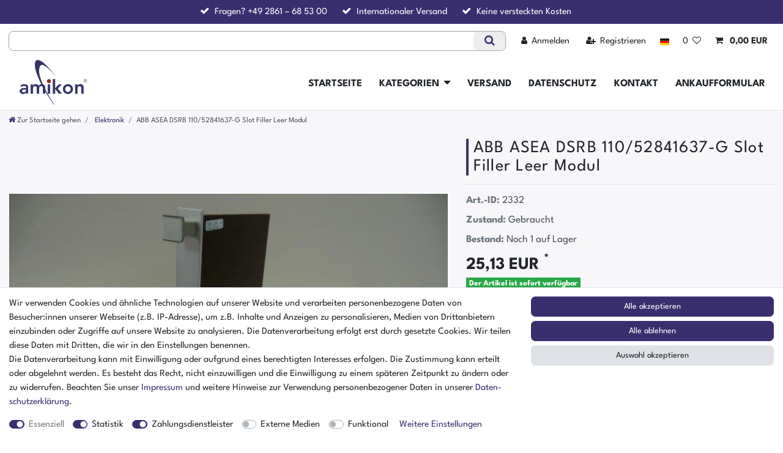

--- FILE ---
content_type: text/css; charset=utf-8
request_url: https://cdn02.plentymarkets.com/7ukspn3affoc/plugin/23/cerescoconut/css/main.css
body_size: 4340
content:
body {
	font-size: 1.1rem;
}

/* ANFANG SEITENBREITE AUF 1600 PX MAX. ERWEITERN */
.container-max {
	z-index: auto;
    	max-width: 1600px;
}
.header-container>.widget:not(.widget-grid) {
    	min-width: inherit;
    	max-width: 1600px;
}
/* ENDE SEITENBREITE AUF 1600 PX MAX. ERWEITERN */

.color-gray-700 {
    color: #6c757d !important;
}
.color-body-black {
    color: #212529 !important;
}
.footer .plenty-brand {
    height: 25px;
}
.h-100.widget-proportional.widget-prop-1-1{
	height: 100% !important;
}
#page-header .widget-inner .amikon_headerAdvantage {
    	padding: 8px 8px;
    	font-weight: 300;
    	text-align: center;
    	font-size: 1.1rem;
}
@media (min-width: 768px) and (max-width: 1023.98px) {
#page-header .widget-inner .amikon_headerAdvantage {
    	font-size: .8rem;
}
}
#page-header .widget-inner .amikon_headerAdvantage .amikon_advantage {
    	display: inline-block;
}
#page-header .widget-inner .amikon_headerAdvantage .amikon_advantage span {
    	display: inline-block;
    	white-space: normal;
    	padding: 0 20px 0 5px;
}
#page-header .widget-fw .amikon_headerAdvantage .amikon_advantage span a {
    	color: #fff;
}
@media (max-width: 575.98px){
.amikon_headerAdvantage {
    	display: none;
}
}
#page-body .parallax-img-container .parallax-img-container-inner {
	background-image: none !important;
}
.search-input {
    	font-size: 1.2rem;
		border-radius: .5rem;
}
.widget-text.widget {
    	margin-bottom: 2rem;
}
/* Artikelansicht Slider Punkte auf Mobilansicht ausblenden */
@media (max-width: 575.01px){
.owl-theme .owl-dots {
    	display: none !important;
}
.widget-image-carousel .widget-inner .carousel-item {
    	width: 100%;
    	height: 120%;
}
.carousel-item .textwrapper .hometitle2 {
    	font-size: 1.5rem !important;
}
.widget-image-carousel.widget-primary .carousel-control .fa {
    	display: none;
}
}
/* Mobile Navigation einfärben */
.mobile-navigation {
	background: #fff;
	color: #212529;
	text-transform: uppercase;
}
.mobile-navigation .breadcrumb {
    	font-size: 1em;
    	background: #eee;
}

@media (min-width: 992px){
	.main-navbar-collapsable ul.mainmenu > li > a {
    	padding: 1rem 1rem;
    	width: 100%;
    	color: #212529;
}
}
a.navbar-brand.py-2 {
	padding-top: 0 !important;
	padding-bottom: 0 !important;
}
.main-navbar-collapsable {
    font-size: 1.1rem;
}
.main-navbar-collapsable li {
    display: flex;
    align-items: center;
}
.main-navbar-collapsable .ddown>a::after {
    line-height: 1;
}
.main-navbar-collapsable .collapse-inner li:hover {
    background: #392f6e;
}
.megamenu .collapse {
	-webkit-column-count: 3;
	-moz-column-count: 3;
	column-count: 3;
	border-radius: 0 0 .5rem .5rem;
	top: 100%;
}
.megamenu .level1 a {
    font-weight: 600;
    color: #212529 !important;
}
.megamenu .level1:hover a {
    color: #fff !important;
}
.main-navbar-collapsable ul.mainmenu a {
	text-transform: uppercase;
	font-weight: 700;
	font-size: 1.2rem;
}
.sidebar-categories ul li a[href], .widget-navigation-tree ul li a[href] {
    font-size: 1.1rem;
}
.sidebar-categories .category-title {
    border-top-left-radius: .5rem;
    border-top-right-radius: .5rem;
}
.sidebar-categories {
    border-radius: .5rem;
}
/*ggf. wieder hier alten Falldown Content einfügen*/
.widget-image-carousel {
    	box-shadow: 0 0 0 rgba(0,0,0,0.0);
    	-o-transition: all .2s ease-in-out;
	-moz-transition: all .2s ease-in-out;
    	-webkit-transition: all .2s ease-in-out;
    	transition: all .2s ease-in-out;
}
.navbar-brand img {
    	max-height: 6rem;
}
.top-bar {
    	color: #fff;
    	background-color: #fff;
}
@media (max-width: 575.98px;){
.top-bar {
	border-top: 4px solid #392F6E;
}
}
.top-bar .controls-list>li a:not(.btn) {
    	display: inline-block;
    	color: #212529;
}
.top-bar .controls-list .dropdown a[aria-expanded=true] {
    	background-color: #392f6e;
    	color: #fff;
}
.top-bar .controls-list .dropdown a[aria-expanded=true]:hover {
    	background-color: #26204a;
    	color: #fff;
}
.controls-list .list-inline-item {
    	margin-right: 0;
    	font-size: 1.1rem;
}
@media (min-width: 768px) and (max-width: 1023.98px) {
.controls-list .list-inline-item {
    	margin-right: 0;
    	font-size: .9rem;
}
}
.controls-list .nav-link[aria-expanded=true] {
    	background: #392f6e;
	color: #fff !important;
}
.control-user .dropdown .dropdown-menu a {
    	color: #fff !important;
    	background-color: #392f6e;
}
.controls-list .control-user .dropdown-menu.small.m-0.p-0.mw-100.show {
    	will-change: auto !important;
}
.top-bar .controls-list>li a:not(.btn):hover {
	color: #fff;
    	background-color: #26204a;
}
.top-bar .list-inline .list-inline-item #login-change a span {
    	display: inline-block;
    	margin-left: 0.5em;
}
.top-bar .controls-list .control-basket .toggle-basket-preview {
    	background-color: #fff;
    	color: #212529;
    	font-weight: 600;
}
.top-bar .controls-list .control-basket .toggle-basket-preview:hover {
    	background-color: #26204a;
}
.search-submit {
    	background-color: #eee;
		border-radius: .5rem;
}
.input-unit {
    	border-radius: .5rem;
}
.btn {
		border-radius: .5rem;
}
.always-visible-search .container-max .position-relative {
    	-webkit-box-shadow: 0px 0px 0px 0.3px rgba(0,0,0,0.16), 0 0 0 0px rgba(0,0,0,0.08);
    	box-shadow: 0 0 0 1.2px rgba(0,0,0,0.1), 0 0 0 1.2px rgba(0,0,0,0.08);
		-moz-box-shadow: 0 0 0 1.2px rgba(0,0,0,0.1), 0 0 0 1.2px rgba(0,0,0,0.08);
		-o-box-shadow: 0 0 0 0.3px rgba(0,0,0,0.16), 0 0 0 0px rgba(0,0,0,0.08);
		-ms-box-shadow: 0 0 0 0.3px rgba(0,0,0,0.16), 0 0 0 0px rgba(0,0,0,0.08);
    	position: relative;
    	max-width: 850px;
		border-radius: .5rem;
}
.navbar {
	background-color: #fff;
}
.breadcrumbs{
	background-color: rgb(247,247,249);
}
.list-controls .list-controls-inner {
    	background: rgb(247,247,249);
}
.pipe {
    	border-left: 1px solid #b2b1a7;
    	margin: 0 .45em 0 .25em;
}
@media (max-width: 575.98px){
.top-bar .controls-list .pipe {
    	margin: 0 0.3em 0 0;
}
}
.background-breadcrumb{
	background-color: #efefef;
}
#page-header-parent .breadcrumbs ul.breadcrumb{
	background-color: transparent;
}
.widget-image-carousel.widget-proportional {
    	margin-top: 2em;
}
.widget-image-carousel.second-slide {
	margin-top: 0 !important;
	height: 100%;
	width: 100%;
}
/*ggf. Klasse Startseite hinzufügen*/
.widget-primary .bg-appearance a {
    	color: #212529 !important;
    	margin-left: .5rem;
    	font-size: 1.2rem;
}
.widget-two-col .widget-inner .widget-text .startseitenbox1 .col-lg-6 {
    	max-width: 100%;
    	padding-left: 0px;
    	padding-right: 0px;
}
@media (min-width: 768px) {
    .col-md-20percent {
        -webkit-box-flex: 0;
        -ms-flex: 0 0 20%;
        flex: 0 0 20%;
        max-width: 20%;
    }
}
.single .widget-item-list .widget-caption {
    	padding: .25rem 1.5rem;
}
.startseite .widget-item-list-inline-caption p {
    	padding-top: .6rem;
    	padding-bottom: .4rem;
    	font-size: 1.75rem;
	margin: 0;
	font-weight: 500;
	line-height: 1.1;
}
.startseite .widget-item-list-inline-caption h1 {
    	border-left: 4px solid #392F6E;
    	padding-left: 8px;
}
.widget-item-list-caption h2 {
    	border-left: 4px solid #392F6E;
    	padding-left: 8px;
}
/*ggf. Klasse Startseite hinzufügen*/
.widget-primary .bg-appearance {
    	color: #212529 !important;
    	background-color: transparent !important;
}
.startslide-2k23 .widget-inner {
  	padding: 1rem 1.5rem;
    	padding-right: 1.5rem;
    	padding-left: 1.5rem;
}
.startslide-2k23 .bg-appearance {
	background-color: transparent !important;
}
@media screen and (min-width: 768px) and (max-width: 900px)
{
.widget-grid .widget-image-box-fullwidth .widget-inner .widget-caption h2 {
    font-size: 1.5rem;
}
}
.widget-image-box img.img-cover {
    border-radius: .5rem;
}
body {
	background-color: #fff;
}
body #vue-app, #vue-error {
	background-color: #fff;
}
.home.container-max {
    	padding-top: 35px;
}
#page-body{
	background-color: rgb(247,247,249);
	padding-bottom: 1em;
}
.page-content {
    	padding-top: 1rem;
    	max-width: 1600px;
}
.categoriegrid.page-content.container-max {
		padding-top: 0 !important;
}
.page-content.basket, .page-content.checkout, .page-content.contact, .page-content.wishlist, .page-content.myaccount {
    	color: #282d2f;
    	margin-top: 0;
    	padding-bottom: 30px;
}
.page-content.myaccount {
	margin-top: 0 !important;
}
.cmp-product-thumb {
    border-radius: .5rem;
}
.cmp-product-thumb .add-to-basket-lg-container {
	border-color: transparent #575a59 transparent transparent;
}
.cmp-product-thumb .add-to-basket-lg-container > i {
	color: #fff;
}

.cmp-product-thumb .thumb-title {
	min-height: 8vh;
	color: #212529;
	font-size: 1.2rem;
}
@media (max-width: 413.98px){
.cmp-product-thumb .thumb-title {
	hyphens: auto;
	font-size: 1.1rem;
}
}
@media and (min-width: 576px) and (max-width: 767.98px){
.cmp-product-thumb .thumb-title {
	min-height: 7vh;
}
}
.input-unit label, .input-unit .input-unit-label {
    letter-spacing: .8px;
}
.qty-box .qty-input {
    border-radius: .5rem 0 0 .5rem;
}
.qty-btn-container .qty-btn {
    border-radius: 0 .5rem 0 0;
}
.qty-btn-container .qty-btn+.qty-btn {
    border-radius: 0 0 .5rem 0;
}

/*Footer Formatierung*/
@media (max-width: 575.98px) and (orientation: portrait){
.ftr-mbl-center {
	text-align: center;
}
}
.mbot2rem {
	margin-bottom: 2rem !important;
}
.footer .trust--columns {
	display: -webkit-box;
	display: -ms-flexbox;
	display: flex;
	-ms-flex-wrap: wrap;
	flex-wrap: wrap;
}
.block-group {
	zoom: 1;
	list-style-type: none;
	padding: 0;
	margin: 0;
        margin-top: 0px;
        margin-bottom: 0px;
}
.footer .trust--column {
	width: 100%;
	flex: 0 0 100%;
	padding: 0rem .625rem 0rem .625rem;
}
@media screen and (min-width: 576px) and (max-width: 1199.9px)
{
.footer .trust--column {
	width: 49%;
	flex: 0 0 49%;
	padding: 0rem .625rem 0rem .625rem;
}
}
@media screen and (min-width: 1200px)
{
.footer .trust--column {
	width: 24.5%;
	flex: 0 0 24.5%;
}
}
.footer .trust--columns i {
	font-size: 1.1rem;
	color: #392F6E;
}
.footer .trust--columns span {
	font-weight: 600;
	font-size: 1.1rem;
}
.footer .trust--columns p {
	font-size: 100%;
}
.footer .text--center {
	text-align: center !important;
}

@media (max-width: 767.98px){
.widget.widget-text .gmapswidget{
	margin-top: 1rem;
}
}
.footer {
	display: block;
	background-color: #fff;
	margin-top: 2rem;
}
.footer .widget-grid .widget-inner .widget-list {
	color: #FFF;
	background-color: #392F6E;
	height: 100%;
}

.footer .widget-grid .widget-inner .widget-list .widget-inner a{
	color: #FFF;
}

.footer .widget-grid .widget-inner .widget-list .widget-inner {
	padding: 1rem;
}
@media (max-width: 767.98px){
.footer .widget-grid .widget-inner:not(:last-child) .widget-list .widget-inner {
	padding-bottom: 0;
}
}
/*Footer Formatierung ENDE*/
/*Startseite Inhalt*/

.startseite.starttextshadow p {
    font-size: 1.4rem;
}
.startseite.cat-top .widget-caption.widget-image-box-caption.fullwidth {
    color: #fff;
    background-color: rgba(244, 244, 246, .0);
}
.startseite .widget-caption.widget-image-box-caption.fullwidth
{
    color: #fff;
    background-color: rgba(154,150,174,.5);
	text-shadow: 0 0 5px #000;
}
.startseite .widget-caption.widget-image-box-caption.fullwidth:hover {
    color: #fff;
    background-color: rgba(57,47,110,.5);
}
@media screen and (min-width: 465px) and (max-width: 575.5px) {
    .willkommensbanner .widget-image-box-caption.fullwidth h1 {
        font-size: 3rem;
    }
}
@media screen and (min-width: 350px) and (max-width: 464.5px) {
    .willkommensbanner .widget-image-box-caption.fullwidth h1 {
        font-size: 2.4rem;
    }
}
.startseite .widget-image-box.widget-primary a[href].widget-inner:hover .widget-caption {
    color: #fff;
    background-color: rgba(57,47,110,.5);
}
.startseite.cat-top.widget-image-box.widget-primary .widget-caption {
    color: #212529;
    background-color: #fff;
    max-width: 100%;
}
.startseite.cat-top.widget-image-box>.widget-inner .widget-caption h2 {
    font-size: 1.1rem;
    font-weight: 600;
}
.startseite.cat-top img.img-cover {
    filter: saturate(0.5);
	-webkit-filter: saturate(0.5);
	-moz-filter: saturate(0.5);
	-o-filter: saturate(0.5);
	-ms-filter: saturate(0.5);
}
.startseite.cat-top:hover img.img-cover {
    filter: saturate(0.8);
	-webkit-filter: saturate(0.8);
	-moz-filter: saturate(0.8);
	-o-filter: saturate(0.8);
	-ms-filter: saturate(0.8);
}
.startseite.cat-top.widget-image-box.widget-primary a[href].widget-inner:hover .widget-caption {
	color: #212529;
	background-color: #fff;
}
.willkommensbanner .widget-inner .widget-image-box-caption.fullwidth {
    	color: #fff;
	background-color: rgba(57, 47, 110, .0);
}
.willkommensbanner a[href].widget-inner:hover .widget-image-box-caption.fullwidth {
    	color: #fff;
    	background-color: rgba(57, 47, 110, .0);
}
.willkommenstext {
	font-size: 1.3rem;
	text-align: justify;
}
@media screen and (min-width: 768px) and (max-width: 1023.5px) {
    .willkommenstext {
	font-size: clamp(1.1rem, 1.1rem + ((1vw - 0.48rem) * 1.25), 1.3rem);
	text-align: justify;
}
}
.startseite .carousel .carousel-item img {
	min-width: 100%;
	min-height: 100%;
	object-fit: cover;
	border-radius: .5rem;
}
.title {
	padding-left: 8px;
	border-left: 4px solid #392F6E;
	font-size: 2.5rem;
	letter-spacing: 1.25px;
	display: block;
	word-break: break-word;
}
.filter-collapse .card-columns .title {
	padding-left: 0px;
	border-left: 0px;
	font-size: 1.5rem;
	text-decoration: underline;
}
@media (max-width:1025px){
.single .row .col-12 .sticky-element .title{
	padding-left: 8px;
	border-left: 4px solid #392F6E;
	font-size: 2.2rem;
	letter-spacing: normal;
	display: block;
}
}

/*ALTEN INHALT HIER EINFÜGEN BEI FEHLFUNKTION*/
.contentboxwrapper .logowrapper {
    	display: block;
    	width: 100%;
    	overflow: visible;
}
.contentboxwrapper .logowrapper img {
    	max-width: 100%;
    	left: 0;
    	top: 0;
    	position: relative;
    	-webkit-filter: grayscale(100%);
    	filter: grayscale(100%);
    	-o-transition: all .3s ease;
	-moz-transition: all .3s ease;
    	-webkit-transition: all .3s ease;
    	transition: all .3s ease;
		border-radius: .5rem;
}

.starttextshadow {
	text-shadow: 0 0 3px #000;
}

/* Startseite Inhalt ENDE */

/* KATEGORIEANSICHT Artikelpreis sowie Informationen ausblenden, Kacheldesign, Filter */

.owl-carousel .owl-stage {
	display: flex;
}
.owl-carousel .owl-item {
	display: flex;
	flex: 1 0 auto;
}
/*@media (min-width: 1550px){
.categoriegrid.page-content.container-max {
	padding-left: 0px;
    	padding-right: 0px;
}
}*/
.sidebar-categories ul li.active>a, .widget-navigation-tree ul li.active>a {
    	background: #eee;
}

.categoriegrid .btn-link {
	color: #212529;
	font-weight: 600;
}
.thumb-content .thumb-meta .prices {
	display: none;
}
.thumb-content .category-unit-price {
	display: none;
}
.thumb-content .vat {
	display: none;
}
.badge {
	white-space: inherit;
}
.availability_1 {
    	background-color: #28a745;
    	color: #fff;
}
.thumb-content .availability_1 {
    	background-color: #28a745;
    	color: #fff;
	font-weight: 400;
	font-size: 1rem;
	width: 100%;
}
.availability_5 {
    	background-color: #dc3545;
    	color: #fff;
}
.thumb-content .availability_5 {
    	background-color: #dc3545;
    	color: #fff;
	font-weight: 600;
	font-size: 1rem;
	width: 100%;
}
.widget-availability span.availability.badge.availability-5 {
	background-color: #dc3545;
    	color: #fff;
    	font-size: 150%;
    	display: inherit;
}

/* KATEGORIEANSICHT Artikelpreis sowie Informationen ausblenden ENDE */

/* Artikelansicht */

/*Startseite Beschriftung Kategoriebilder*/
@media screen and (min-width: 768px) and (max-width: 1300px){
.startseite.widget-image-box .widget-inner .widget-caption h2, .startseite.widget-image-box .widget-inner .widget-caption .h2 {
    margin: 0;
    font-size: clamp(.8rem, 1.4vw, 1.75rem);
    overflow-wrap: normal;
    word-break: normal;
}
}
@media screen and (max-width: 767.5px){
.startseite.widget-image-box .widget-inner .widget-caption h2, .startseite.widget-image-box .widget-inner .widget-caption .h2 {
    margin: 0;
    font-size: clamp(1.5rem, 1.5rem + ((1vw - 0.2rem) * 9.823), 4rem);
    overflow-wrap: normal;
    word-break: normal;
}
}
@media screen and (max-width: 1150px){
.widget-image-box .widget-inner .widget-caption {
    word-break: normal;
}
}
@media screen and (min-width: 900px) and (max-width: 1099px){
.widget-image-box.widget-image-box-inline-caption .widget-inner .widget-caption {
    padding: 0 0.5rem;
}
}
@media screen and (min-width: 768px) and (max-width: 899px){
.widget-image-box.widget-image-box-inline-caption .widget-inner .widget-caption {
    padding: 0 0.3rem;
}
}
@media screen and (min-width: 900px) and (max-width: 1023.5px){
.startseite.cat-top.widget-image-box .widget-inner {
    padding: 1.3rem;
}
}
@media screen and (min-width: 768px) and (max-width: 899.5px){
.startseite.cat-top.widget-image-box .widget-inner {
    padding: 1rem;
}
}
.widget-item-price .base-price {
	display: none;
}
.add-to-basket-container button.btn.btn-block.btn-primary.btn-appearance {
    font-size: 1.5rem;
}
.singlearticlebackground .widget-inner {
    padding-bottom: .3rem;
}
.singlearticlebackground .widget-contact-form {
    margin-left: 1.2rem;
    margin-right: 1.2rem;
}
.singlearticlebackground .tab-content {
	background: #fff;
    padding-top: 5px;
    padding-bottom: 5px;
}
.singlearticlebackground .tab-content hr {
    margin-right: 1rem;
    margin-left: 1rem;
}
.singlearticlebackground h5, .h5 {
    font-size: 1.2rem;
}
@media (min-width: 768px) {
.single .nav-tabs .nav-link {
        border-top: 1px solid #ddd;
	border-left: 1px solid #ddd;
	border-right: 1px solid #ddd;
	border-bottom: 0;
	font-size: 1.1rem;
}
.nav-tabs {
    border-bottom: 0;
}
}
.single .nav-tabs .nav-item, .page-singleitem .nav-tabs .nav-item {
    background: #fff;
}
.single .nav-tabs .nav-link.active, .single .nav-tabs .nav-link:hover, .page-singleitem .nav-tabs .nav-link.active, .page-singleitem .nav-tabs .nav-link:hover {
    background: #eee;
}
.single .single-carousel, .page-singleitem .single-carousel {
    background: none;
}
.owl-thumbs .owl-thumb {
    background: none;
}
.widget-text.articlenumber, .widget-code.articlenumber {
    font-size: 1.2rem;
}
.services-payment p.mb-0 {
    font-size: 1.2rem;
}

/* Artikelansicht ENDE */

.verszahlbild {
    float: left;
    margin-right: 10px;
}
@media screen and (min-width: 767px) and (max-width: 1023px){
.verszahlbild{
	width: 50%;
}
.verszahlbildtext{
	width: 50%;
}
}
@media screen and (max-width: 520px){
.verszahlbild{
	float: none;
	margin-right: 0px;
	width: auto;
}
}
.verszahlbild img {
	width: 100%;
	border-radius: .5rem;
}
.wahlversand {
	padding: 5px; 
	background-color: #f4f4f4; 
	width:100%;
	display:flex;
	margin-bottom:1rem;
}
@media screen and (max-width: 767px){
.wahlversand {
	display:grid;
}
}
.modal-content
{
		border-radius: .5rem;
}
.form-control {
		border-radius: .5rem;
}
.input-group>.form-control:not(:last-child) {
		border-top-right-radius: .5rem;
    	border-bottom-right-radius: .5rem;
}
#CfourContainerPopupModal .modal-content .modal-body button.close {
	display: none;
}
#CfourContainerPopupCompany {
	display: none;
}


--- FILE ---
content_type: text/javascript; charset=utf-8
request_url: https://cdn02.plentymarkets.com/7ukspn3affoc/plugin/23/ceres/js/dist/chunks/ceres-client-3.min.js?v=4a0e21107b0a3f194d7042fbb105d0f7a0efa6dd
body_size: 2152
content:
(window.webpackJsonp=window.webpackJsonp||[]).push([[3,16,18,32,38],{331:function(e,t,s){var n=s(26),a=s(87),r=s(44),i=s(109).f,u=function(e){return function(t){for(var s,u=r(t),l=a(u),c=l.length,o=0,m=[];c>o;)s=l[o++],n&&!i.call(u,s)||m.push(e?[s,u[s]]:u[s]);return m}};e.exports={entries:u(!0),values:u(!1)}},332:function(e,t,s){var n=s(15),a=s(331).values;n({target:"Object",stat:!0},{values:function(e){return a(e)}})},334:function(e,t,s){"use strict";s.r(t);var n=function(){var e=this,t=e.$createElement,s=e._self._c||t;return s("div",[s("h4",[e._v(e._s(e.$translate("Ceres::Template.itemManufacturerDetailsTitle")))]),e._v(" "),e.manufacturer&&e.isManufacturerTabShown?[e.concatenatedNames?s("div",{staticClass:"mb-2"},[s("b",[e._v(e._s(e.concatenatedNames))])]):e._e(),e._v(" "),e.manufacturer.name&&e.visibleFields.includes("name")?s("div",{staticClass:"p-0"},[s("span",[e._v(e._s(e.manufacturer.name))])]):e._e(),e._v(" "),e.manufacturer.externalName&&e.visibleFields.includes("externalName")?s("div",{staticClass:"p-0"},[s("span",[e._v(e._s(e.manufacturer.externalName))])]):e._e(),e._v(" "),e.visibleFields.includes("legalName")?s("div",{staticClass:"p-0"},[s("span",[e._v(e._s(e.manufacturer.legalName))])]):e._e(),e._v(" "),s("div",{staticClass:"p-0"},[e.visibleFields.includes("street")?s("span",[e._v(e._s(e.manufacturer.street))]):e._e(),e._v(" "),e.visibleFields.includes("houseNr")?s("span",[e._v(e._s(e.manufacturer.houseNo))]):e._e()]),e._v(" "),s("div",{staticClass:"p-0"},[e.visibleFields.includes("zipcode")?s("span",[e._v(e._s(e.manufacturer.postcode))]):e._e(),e._v(" "),e.visibleFields.includes("city")?s("span",[e._v(e._s(e.manufacturer.town))]):e._e(),e._v(" "),e.manufacturer.countryObject&&e.visibleFields.includes("country")?s("span",[e._v(e._s(e.manufacturer.countryObject.name))]):e._e()]),e._v(" "),e.visibleFields.includes("mail")?s("div",{staticClass:"p-0"},[s("span",[e._v(e._s(e.manufacturer.email))])]):e._e(),e._v(" "),e.visibleFields.includes("homepage")?s("div",{staticClass:"p-0"},[s("span",[e._v(e._s(e.manufacturer.url))])]):e._e(),e._v(" "),e.visibleFields.includes("phone")?s("div",{staticClass:"p-0"},[s("span",[e._v(e._s(e.manufacturer.phoneNumber))])]):e._e(),e._v(" "),e.visibleFields.includes("fax")?s("div",{staticClass:"p-0"},[s("span",[e._v(e._s(e.manufacturer.faxNumber))])]):e._e(),e._v(" "),e.visibleFields.includes("contactForm")?s("div",{staticClass:"p-0"},[s("span",[e._v(e._s(e.manufacturer.contactUrl))])]):e._e()]:[e._v("\n    "+e._s(e.$translate("Ceres::Template.itemManufacturerNoInformation"))+"\n  ")]],2)};n._withStripped=!0;s(7);var a={name:"ManufacturerDetails",props:{manufacturer:{type:Object,required:!0},concatenatedNames:{type:String,default:""},visibleFields:{type:Array,default:function(){return[]}}},computed:{isManufacturerTabShown:function(){return""!==this.manufacturer.url||""!==this.manufacturer.street||""!==this.manufacturer.houseNo||""!==this.manufacturer.postcode||""!==this.manufacturer.town||0!==this.manufacturer.countryId||""!==this.manufacturer.phoneNumber||""!==this.manufacturer.faxNumber||""!==this.manufacturer.email||""!==this.manufacturer.legalName||""!==this.manufacturer.contactUrl||""!==this.manufacturer.name||""!==this.manufacturer.externalName}}},r=s(2),i=Object(r.a)(a,n,[],!1,null,null,null);i.options.__file="resources/js/src/app/components/item/ManufacturerDetails.vue";t.default=i.exports},335:function(e,t,s){"use strict";s.r(t);var n=function(){var e=this,t=e.$createElement,s=e._self._c||t;return s("div",[s("h4",[e._v(e._s(e.$translate("Ceres::Template.itemEuResponsiblePersonTitle")))]),e._v(" "),e.manufacturer&&e.isEuResponsibleTabShown?[e.concatenatedNames?s("div",{staticClass:"mb-2"},[s("b",[e._v(e._s(e.concatenatedNames))])]):e._e(),e._v(" "),e.visibleFieldsEu.includes("EUname")?s("div",{staticClass:"p-0"},[s("span",[e._v(e._s(e.manufacturer.responsibleName))])]):e._e(),e._v(" "),s("div",{staticClass:"p-0"},[e.visibleFieldsEu.includes("EUstreet")?s("span",[e._v(e._s(e.manufacturer.responsibleStreet))]):e._e(),e._v(" "),e.visibleFieldsEu.includes("EUhouseNr")?s("span",[e._v(e._s(e.manufacturer.responsibleHouseNo))]):e._e()]),e._v(" "),s("div",{staticClass:"p-0"},[e.visibleFieldsEu.includes("EUzipcode")?s("span",[e._v(e._s(e.manufacturer.responsiblePostCode))]):e._e(),e._v(" "),e.visibleFieldsEu.includes("EUcity")?s("span",[e._v(e._s(e.manufacturer.responsibleTown))]):e._e(),e._v(" "),e.manufacturer.responsibleCountryObject&&e.visibleFieldsEu.includes("EUcountry")?s("span",[e._v("\n        "+e._s(e.manufacturer.responsibleCountryObject.name)+"\n      ")]):e._e()]),e._v(" "),e.visibleFieldsEu.includes("EUmail")?s("div",{staticClass:"p-0"},[s("span",[e._v(e._s(e.manufacturer.responsibleEmail))])]):e._e(),e._v(" "),e.visibleFieldsEu.includes("EUphone")?s("div",{staticClass:"p-0"},[s("span",[e._v(e._s(e.manufacturer.responsiblePhoneNo))])]):e._e(),e._v(" "),e.visibleFieldsEu.includes("EUcontactForm")?s("div",{staticClass:"p-0"},[s("span",[e._v(e._s(e.manufacturer.responsibleContactUrl))])]):e._e()]:[e._v("\n    "+e._s(e.$translate("Ceres::Template.itemEuResponsibleNoInformation"))+"\n  ")]],2)};n._withStripped=!0;var a={name:"EuResponsibleDetails",props:{manufacturer:{type:Object,required:!0},concatenatedNames:{type:String,default:""},visibleFieldsEu:{type:Array,default:function(){return[]}}},computed:{isEuResponsibleTabShown:function(){return""!==this.manufacturer.responsibleEmail||""!==this.manufacturer.responsibleHouseNo||""!==this.manufacturer.responsibleName||""!==this.manufacturer.responsiblePhoneNo||""!==this.manufacturer.responsiblePostCode||""!==this.manufacturer.responsibleStreet||""!==this.manufacturer.responsibleTown||""!==this.manufacturer.responsibleContactUrl||0!==this.manufacturer.responsibleCountry}}},r=s(2),i=Object(r.a)(a,n,[],!1,null,null,null);i.options.__file="resources/js/src/app/components/item/EuResponsibleDetails.vue";t.default=i.exports},339:function(e,t,s){"use strict";s.r(t);var n=function(){var e=this,t=e.$createElement,s=e._self._c||t;return s("div",[e.itemComponents.length>0?[e._l(e.itemComponents,(function(t){return[s("manufacturer-details",{attrs:{manufacturer:t.manufacturer,"concatenated-names":t.concatenatedNames,"visible-fields":e.visibleFields}}),e._v(" "),s("hr")]}))]:e._e()],2)};n._withStripped=!0;var a={name:"item-manufacturer-data-list",components:{ManufacturerDetails:s(334).default},props:{itemComponents:{type:Array,default:function(){return[]}},visibleFields:{type:Array,default:function(){return[]}}}},r=s(2),i=Object(r.a)(a,n,[],!1,null,null,null);i.options.__file="resources/js/src/app/components/item/ItemManufacturerDataList.vue";t.default=i.exports},340:function(e,t,s){"use strict";s.r(t);var n=function(){var e=this,t=e.$createElement,s=e._self._c||t;return s("div",[e.itemComponents.length>0?[e._l(e.itemComponents,(function(t){return[s("eu-responsible-details",{attrs:{manufacturer:t.manufacturer,"concatenated-names":t.concatenatedNames,"visible-fields-eu":e.visibleFieldsEu}}),e._v(" "),s("hr")]}))]:e._e()],2)};n._withStripped=!0;var a={name:"item-eu-responsible-data-list",components:{EuResponsibleDetails:s(335).default},props:{itemComponents:{type:Array,default:function(){return[]}},visibleFieldsEu:{type:Array,default:function(){return[]}}}},r=s(2),i=Object(r.a)(a,n,[],!1,null,null,null);i.options.__file="resources/js/src/app/components/item/ItemEuResponsibleDataList.vue";t.default=i.exports},390:function(e,t,s){"use strict";s.r(t);var n=function(){var e=this,t=e.$createElement,s=e._self._c||t;return s("div",[e.isItemSet?["manufacturer"===e.selectionType?[s("item-manufacturer-data-list",{attrs:{"visible-fields":e.visibleFields,"item-components":e.setComponents}})]:e._e(),e._v(" "),"eu-responsible"===e.selectionType?[s("item-eu-responsible-data-list",{attrs:{"visible-fields-eu":e.visibleFieldsEu,"item-components":e.setComponents}})]:e._e()]:e.isBundle?["manufacturer"===e.selectionType?[s("item-manufacturer-data-list",{attrs:{"visible-fields":e.visibleFields,"item-components":e.bundleComponents}})]:e._e(),e._v(" "),"eu-responsible"===e.selectionType?[s("item-eu-responsible-data-list",{attrs:{"visible-fields-eu":e.visibleFieldsEu,"item-components":e.bundleComponents}})]:e._e()]:["manufacturer"===e.selectionType&&e.simpleItemManufacturer?s("manufacturer-details",{attrs:{"visible-fields":e.visibleFields,manufacturer:e.simpleItemManufacturer}}):"eu-responsible"===e.selectionType&&e.simpleItemManufacturer?s("eu-responsible-details",{attrs:{"visible-fields-eu":e.visibleFieldsEu,manufacturer:e.simpleItemManufacturer}}):e._e()]],2)};n._withStripped=!0;s(48),s(13),s(332),s(57),s(29),s(6),s(3),s(50),s(51);var a=s(339),r=s(340),i=s(334),u=s(335);function l(e,t){var s=Object.keys(e);if(Object.getOwnPropertySymbols){var n=Object.getOwnPropertySymbols(e);t&&(n=n.filter((function(t){return Object.getOwnPropertyDescriptor(e,t).enumerable}))),s.push.apply(s,n)}return s}function c(e){for(var t=1;t<arguments.length;t++){var s=null!=arguments[t]?arguments[t]:{};t%2?l(Object(s),!0).forEach((function(t){o(e,t,s[t])})):Object.getOwnPropertyDescriptors?Object.defineProperties(e,Object.getOwnPropertyDescriptors(s)):l(Object(s)).forEach((function(t){Object.defineProperty(e,t,Object.getOwnPropertyDescriptor(s,t))}))}return e}function o(e,t,s){return t in e?Object.defineProperty(e,t,{value:s,enumerable:!0,configurable:!0,writable:!0}):e[t]=s,e}var m={name:"item-manufacturer",components:{ItemManufacturerDataList:a.default,ItemEuResponsibleDataList:r.default,ManufacturerDetails:i.default,EuResponsibleDetails:u.default},props:{selectionType:String,visibleFields:{type:Array,default:function(){return[]}},visibleFieldsEu:{type:Array,default:function(){return[]}}},inject:{itemId:{default:null}},computed:{simpleItemManufacturer:function(){if(!this.isItemSet&&!this.isBundle)return this.$store.getters["".concat(this.itemId,"/currentItemVariation")].item.manufacturer},currentVariation:function(){return this.$store.getters["".concat(this.itemId,"/currentItemVariation")]},isBundle:function(){return"bundle"===this.$store.getters["".concat(this.itemId,"/currentItemVariation")].variation.bundleType},bundleComponents:function(){var e=this.$store.getters["".concat(this.itemId,"/currentItemVariation")].bundleComponents||[],t=e.map((function(e){return{manufacturerId:e.data.item.manufacturerId,manufacturer:e.data.item.manufacturer,texts:e.data.texts}}));return this.transformComponents(t)},isItemSet:function(){return"set"===this.$store.getters["".concat(this.itemId,"/currentItemVariation")].item.itemType},setComponents:function(){var e=this.$store.getters["".concat(this.itemId,"/currentItemVariation")].setComponents||[];return this.transformComponents(e)}},methods:{transformComponents:function(e){var t={};return e.forEach((function(e){var s,n=e.manufacturerId,a=(null===(s=e.texts)||void 0===s?void 0:s.name1)||"",r=e.manufacturer;t[n]||(t[n]={manufacturerId:n,manufacturer:r,concatenatedNames:[]}),t[n].concatenatedNames.push(a)})),Object.values(t).map((function(e){return c(c({},e),{},{concatenatedNames:e.concatenatedNames.join(", ")})}))}}},p=s(2),f=Object(p.a)(m,n,[],!1,null,null,null);f.options.__file="resources/js/src/app/components/item/ItemManufacturer.vue";t.default=f.exports}}]);
//# sourceMappingURL=ceres-client-3.min.js.map